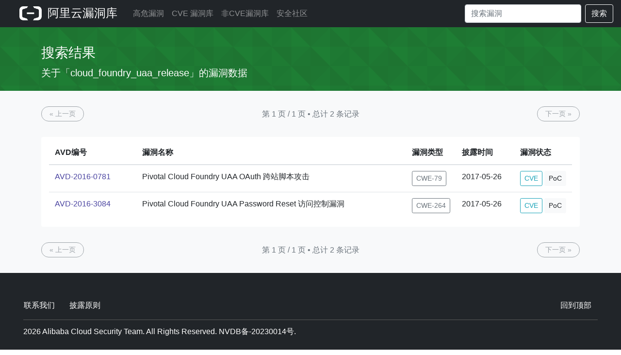

--- FILE ---
content_type: text/html; charset=utf-8
request_url: https://avd.aliyun.com/product?prod=cloud_foundry_uaa_release
body_size: 3688
content:
<!doctype html>
<html lang="en">
<head>
    <meta charset="utf-8">
    <meta name="viewport" content="width=device-width, initial-scale=1, shrink-to-fit=no">
    <meta name="description" content="Aliyun Vulnerability Database">
    
    <title>阿里云漏洞库</title>
    

    <!-- Bootstrap core CSS -->
    <link rel="shortcut icon" href="/static/favicon.ico" type="image/x-icon"/>
    <link href="/static/css/bootstrap.min.css" rel="stylesheet">
    <link href="/static/css/skybox.css" rel="stylesheet">
    <link rel="stylesheet" href="/static/bootstrap-icons-1.2.2/font/bootstrap-icons.css">
    <script src="//g.alicdn.com/frontend-lib/frontend-lib/2.3.74/interfaceacting.js"></script><script src="//g.alicdn.com/frontend-lib/frontend-lib/2.3.74/antidom.js"></script><script src="//o.alicdn.com/frontend-lib/common-lib/jquery.min.js"></script><script src="/static/js/jquery.slim.min.js"></script>
    <script src="/static/js/popper.min.js"></script>
    <script src="/static/js/bootstrap.min.js"></script>
    <style>
        #main .container {
            min-width: 1300px;
        }

        #main .attr-item:nth-child(2) {
            margin-left: 3px;
            margin-right: 3px;
        }

        .product-box > div {
            word-break: break-all;
        }

        .bs-tooltip-right > .tooltip-inner {
            min-width: 300px;
        }
        .popover{
            max-width: 100%; /* Max Width of the popover (depending on the container!) */
        }
    </style>
</head>
<body>





<header class="navigation">
    <nav class="navbar navbar-expand-lg navbar-dark bg-dark">
        <a class="navbar-brand pl-2 pl-md-4 pr-2" href="/" style="padding: 0;">
            <img src="/static/img/aliyun-code.png" height="30px" style="margin-bottom: 4px;">
            <span style="font-size: 24px; font-weight: 500; padding-left: 5px;">
                    
                        阿里云漏洞库
                    
                </span>
        </a>

        <button class="navbar-toggler" type="button" data-target="#navbarsExampleDefault" data-toggle="collapse">
            <span class="navbar-toggler-icon"></span>
        </button>

        <div class="navbar-collapse collapse" id="navbarsExampleDefault">
            <ul class="navbar-nav mr-auto">
                <li class="nav-item">
                    
                    <a class="nav-link " href="/high-risk/list">高危漏洞</a>
                    
                </li>
                <li class="nav-item">
                    
                    <a class="nav-link " href="/nvd/list">CVE 漏洞库</a>
                    
                </li>
                <li class="nav-item">
                    
                    <a class="nav-link " href="/nonvd/list">非CVE漏洞库</a>
                    
                </li>
                <li class="nav-item">
                    
                    <a class="nav-link " href="https://xz.aliyun.com/" target="_blank">安全社区</a>
                    
                </li>
            </ul>
            <form class="form-inline my-2 my-lg-0" action="/search" method="get">
                <input class="form-control mr-sm-2" type="search" name="q" value=""
                       placeholder="搜索漏洞"
                       aria-label="Search" autocomplete="off" style="width: 240px;">
                <button class="btn btn-outline-light my-2 my-sm-0" type="submit">搜索</button>
            </form>
        </div>
    </nav>

</header>
 
<style>

    a {
        color: #4b45a1;
    }

    a:hover {
        color: #4b45a1;
        text-decoration: underline;
    }

    .header__content {
        margin-left: auto;
        margin-right: auto;
        max-width: 90rem
    }

    .header__title {
        font-variant: common-ligatures proportional-nums;
        font-weight: 500;
        line-height: 1;
        text-rendering: optimizeLegibility;
        margin-bottom: .5rem
    }

    .header__title {
        font-size: 36px
    }

    .header__lede {
        font-variant: common-ligatures proportional-nums;
        font-weight: 400;
        line-height: 1.25;
        text-rendering: optimizeLegibility;
        margin-bottom: 0
    }

    .header__lede {
        font-size: 20px
    }

    .table th {
        border-top: 0px solid #dee2e6;
    }

    .btn-bd-primary {
        font-weight: 400;
        color: #0056b3;
        border-radius: 15px;
    }

    .nav-pills .nav-link.active, .nav-pills .show > .nav-link {
        color: #fff;
        background-color: #4b4f54;
    }

</style>
<main role="main">
    
        <div class="album py-4" id="itl-header">
            <div class="container vuln-list-container">

                <div class="header__content">
                    <div class="header__text">
                        <h1 class="header__title ">搜索结果</h1>
                        <div class="header__lede">关于「cloud_foundry_uaa_release」的漏洞数据</div>
                    </div>

                </div>

            </div>
        </div>
    

    <div class="py-3 bg-light">
        <div class="container vuln-list-container">
            

            <div class="py-3">
                <div class="d-flex justify-content-between align-items-center">
                    


<a class="px-3 btn btn-sm btn-outline-secondary btn-bd-primary disabled" href="?prod=cloud_foundry_uaa_release&amp;page=0"> « 上一页 </a>
<span class="text-muted" style="text-overflow: ellipsis;white-space: nowrap;
  overflow: hidden;">第 1 页 / 1 页  •  总计 2 条记录</span>
<a class="px-3 btn btn-sm btn-outline-secondary btn-bd-primary disabled" href="?prod=cloud_foundry_uaa_release&amp;page=2"> 下一页 » </a>
                </div>
            </div>


            <div class="my-3 px-3 pt-2 bg-white rounded shadow-sm table-responsive">
                
                <table class="table">
                    <thead>
                    <tr>
                        <th scope="col" style="width: 180px;" nowrap="nowrap">AVD编号</th>
                        <th scope="col" style="width: 60%;" nowrap="nowrap">漏洞名称</th>
                        <th scope="col" nowrap="nowrap">漏洞类型</th>
                        <th scope="col" style="width: 120px;" nowrap="nowrap">披露时间</th>
                        <th scope="col" nowrap="nowrap">漏洞状态</th>
                    </tr>
                    </thead>
                    <tbody>
                    
                    <tr>
                        <td nowrap="nowrap">
                            <a href="/detail?id=AVD-2016-0781" target="_blank">
                                AVD-2016-0781
                            </a></td>
                        <td>Pivotal Cloud Foundry UAA OAuth 跨站脚本攻击</td>
                        <td nowrap="nowrap">
                            
                            <button type="button" nowrap="nowrap" class="btn btn-outline-secondary btn-sm"
                                    data-container="body"
                                    data-toggle="tooltip" data-placement="top"
                                    title="在Web页面生成时对输入的转义处理不恰当（跨站脚本）">
                                CWE-79
                            </button>
                            
                        </td>
                        <td nowrap="nowrap">
                            
                            2017-05-26
                            
                        </td>
                        <td nowrap="nowrap">
<!--                            -->
                                
                                <button type="button" class="btn  btn-outline-info btn-sm" data-toggle="tooltip"
                                        data-placement="top"
                                        title="CVE-2016-0781">CVE
                                </button>
                                
<!--                            -->
                            
                            <button type="button" class="btn  btn-light btn-sm" data-toggle="tooltip"
                                    data-placement="top"
                                    title="暂无可利用代码">PoC
                            </button>
                            
                        </td>
                    </tr>
                    
                    <tr>
                        <td nowrap="nowrap">
                            <a href="/detail?id=AVD-2016-3084" target="_blank">
                                AVD-2016-3084
                            </a></td>
                        <td>Pivotal Cloud Foundry UAA Password Reset 访问控制漏洞</td>
                        <td nowrap="nowrap">
                            
                            <button type="button" nowrap="nowrap" class="btn btn-outline-secondary btn-sm"
                                    data-container="body"
                                    data-toggle="tooltip" data-placement="top"
                                    title="权限、特权和访问控制">
                                CWE-264
                            </button>
                            
                        </td>
                        <td nowrap="nowrap">
                            
                            2017-05-26
                            
                        </td>
                        <td nowrap="nowrap">
<!--                            -->
                                
                                <button type="button" class="btn  btn-outline-info btn-sm" data-toggle="tooltip"
                                        data-placement="top"
                                        title="CVE-2016-3084">CVE
                                </button>
                                
<!--                            -->
                            
                            <button type="button" class="btn  btn-light btn-sm" data-toggle="tooltip"
                                    data-placement="top"
                                    title="暂无可利用代码">PoC
                            </button>
                            
                        </td>
                    </tr>
                    
                    </tbody>
                </table>
                
            </div>


            <div class="d-flex py-3 justify-content-between align-items-center">
                


<a class="px-3 btn btn-sm btn-outline-secondary btn-bd-primary disabled" href="?prod=cloud_foundry_uaa_release&amp;page=0"> « 上一页 </a>
<span class="text-muted" style="text-overflow: ellipsis;white-space: nowrap;
  overflow: hidden;">第 1 页 / 1 页  •  总计 2 条记录</span>
<a class="px-3 btn btn-sm btn-outline-secondary btn-bd-primary disabled" href="?prod=cloud_foundry_uaa_release&amp;page=2"> 下一页 » </a>
            </div>


        </div>
    </div>


</main>


<footer class="text-muted bg-dark">
    
    <div class="px-sm-5 px-3">
        <p class="float-right">
            <a class="btn" href="#">回到顶部</a>
        </p>
        <p id="footer" style="padding-bottom:10px; border-bottom: 1px solid #595959;">
            <a class="btn pl-0" href="/about">联系我们</a>
            <a class="btn" href="/policy">
                披露原则
            </a>

        </p>
        <p class="pt-2"><!-- -->2026<!-- --> Alibaba Cloud Security Team. All Rights Reserved. NVDB备-20230014号.</p>
    </div>
    
</footer>
<script>
    $(function () {
        $('[data-toggle="tooltip"]').tooltip()
    });
</script>

</body>
</html>

--- FILE ---
content_type: text/css; charset=utf-8
request_url: https://avd.aliyun.com/static/css/skybox.css
body_size: 2477
content:
.bg-dark {
    background-color: #212529 !important;
}

a {
    color: #24205a;
}

a:hover {
    color: #2d259c;
    text-decoration: underline;
}


#itl-header {
    background: url(/static/img/bg_pattern.png) repeat #1e7e34;
    color: white;
}

#itl-header a,
#itl-header a:hover,
#itl-header a:active {
    color: white;
    text-decoration: underline;
}

#itl-header h1 {
    text-transform: uppercase;
    font-size: 1.75rem;
    margin-top: 15px;
    margin-bottom: 15px;
}

#itl-header h2 {
    font-size: 18px;
    font-weight: normal;
    margin-top: 20px;
    margin-bottom: 5px;
}

#itl-header .nvd-header-logo {
    margin-top: 40px;
    margin-right: 40px;
}


.bd-placeholder-img {
    font-size: 1.125rem;
    text-anchor: middle;
    -webkit-user-select: none;
    -moz-user-select: none;
    -ms-user-select: none;
    user-select: none;
}

@media (min-width: 768px) {
    .bd-placeholder-img-lg {
        font-size: 3.5rem;
    }
}

.header__content {
    margin-left: auto;
    margin-right: auto;
    max-width: 90rem
}

.header__title {
    font-variant: common-ligatures proportional-nums;
    font-weight: 500;
    line-height: 1;
    text-rendering: optimizeLegibility;
    margin-bottom: .5rem
}

.header__title {
    font-size: 36px
}

.header__lede {
    font-variant: common-ligatures proportional-nums;
    font-weight: 400;
    line-height: 1.25;
    text-rendering: optimizeLegibility;
    margin-bottom: 0
}

.header__lede {
    font-size: 20px
}


.table th {
    border-top: 0px solid #dee2e6;
}


/*.btn-bd-primary {*/
/*    font-weight: 400;*/
/*    color: #7952b3;*/
/*    border-color: #7952b3;*/
/*}*/


.user-avatar-md {
    width: 2.25rem;
    height: 2.25rem;
    font-size: 2.25rem;
}

.user-avatar {
    position: relative;
    margin-bottom: 0;
    display: inline-block;
    width: 2rem;
    height: 2rem;
    font-size: 2rem;
    vertical-align: middle;
    border-radius: 4rem;
}

.btn-account {
    background-color: transparent;
}

.btn-account .account-summary {
    color: #ffffff;
    margin-right: .75rem;
    display: block;
    text-align: left;
    flex: 1;
    overflow: hidden;
    text-overflow: clip;
    white-space: nowrap;
}


.btn-account .account-description {
    font-size: .75rem;
    font-weight: 400;
    opacity: .7;
}

.btn-account .account-description, .btn-account .account-name {
    margin: 0;
    display: block;
    overflow: hidden;
    text-overflow: ellipsis;
    white-space: nowrap;
    font-weight: 500;
    line-height: 1rem;
}

.user-avatar-md {
    width: 2.25rem;
    height: 2.25rem;
    font-size: 2.25rem;
}

.user-avatar {
    position: relative;
    margin-bottom: 0;
    display: inline-block;
    width: 2rem;
    height: 2rem;
    font-size: 2rem;
    vertical-align: middle;
    border-radius: 4rem;
}

.dropdown-icon {
    margin-right: .25rem;
    color: #a6abbd;
    width: 1.25rem;
}

.user-avatar img {
    position: absolute;
    top: 0;
    left: 0;
    width: 100%;
    height: 100%;
    border-radius: 4rem;
    -o-object-fit: cover;
    object-fit: cover;
    -o-object-position: top;
    object-position: top;
}


footer a {
    color: #FFF;
    padding-right: 10px;
}

footer p {
    color: #FFF;
}

footer a:hover,
footer a:active {
    color: lightgray;
}

.CMSBreadCrumbsLink {
    background-color: #4b4f54;
    color: white;
    /*text-transform: uppercase;*/
    font-size: 0.9rem;
    padding: 5px 25px;
    margin-right: 10px;
    display: inline-block;
    margin-bottom: 5px;
}

.breadcrumbs__list a {
    color: #FFF;
}

.breadcrumbs__list a:hover,
.breadcrumbs__list a:active {
    color: #FFF;
}

.text-detail {
    color: #343a40;
}

.text-newline {
    white-space: pre-line;
}

.header__content {
    margin-left: auto;
    margin-right: auto;
    max-width: 90rem
}

.header__title {
    font-variant: common-ligatures proportional-nums;
    font-weight: 500;
    line-height: 1;
    text-rendering: optimizeLegibility;
    margin-bottom: .5rem
}

.header__title {
    font-size: 26px
}

.header__lede {
    font-variant: common-ligatures proportional-nums;
    font-weight: 400;
    line-height: 1.25;
    text-rendering: optimizeLegibility;
    margin-bottom: 0
}

.header__lede {
    font-size: 20px
}


.table th {
    border-top: 0px solid #dee2e6;
}

h6 {
    font-size: 18px;
    line-height: 1.4;
}

.btn-bd-primary {
    font-weight: 400;
    color: #0056b3;
    border-radius: 15px;
}

.header--severity-high {
    border-bottom: 3px solid #495057;
}

.reference {
    line-height: 28px;
}


.vuln-sidebar-offset {
    position: relative;
    top: auto;
}

.vuln-sidebar-offset {
    top: -145px;
    left: 5px;
}

.card {
    background-color: #fff;
    border: 1px solid #e5e8ed;
    border-radius: .25rem;
    margin: 0 0 .75rem 0;
    min-height: 40px;
    position: relative;
}

.card__content, .issue__content, .plan-option .plan-option__content {
    padding: 1rem;
}

.cvss-breakdown__header {
    -webkit-box-align: center;
    -ms-flex-align: center;
    align-items: center;
    display: -webkit-box;
    display: -ms-flexbox;
    display: flex;
    -webkit-box-pack: justify;
    -ms-flex-pack: justify;
    justify-content: space-between;
    -ms-flex-wrap: wrap;
    flex-wrap: wrap;
    margin-bottom: 3rem;
}

.more {
    float: right;
    line-height: 30px;
    font-size: 14px;
    margin-top: 15px;
    font-weight: 400;
    color: #aaa;
}

.cvss-breakdown__header {
    -webkit-box-align: center;
    -ms-flex-align: center;
    align-items: center;
    display: -webkit-box;
    display: -ms-flexbox;
    display: flex;
    -webkit-box-pack: justify;
    -ms-flex-pack: justify;
    justify-content: space-between;
    -ms-flex-wrap: wrap;
    flex-wrap: wrap;
    margin-bottom: 3rem
}

.cvss-breakdown__heading {
    font-size: 12px;
    font-weight: 400;
    letter-spacing: .125em;
    line-height: 1;
    text-transform: uppercase;
    display: block;
    width: 100%
}

.cvss-breakdown__score {
    font-size: 4rem;
    font-variant-numeric: proportional-nums
}

.cvss-breakdown__score--low {
    color: #495057
}

.cvss-breakdown__score--medium {
    color: #df8620
}

.cvss-breakdown__score--high {
    color: #495057
}

.cvss-breakdown__severity-bar {
    border: 1px solid #b3b2bd;
    border-radius: .75rem;
    padding: 2px;
    width: 100%
}

.cvss-breakdown__severity-bar span {
    border-radius: .75rem;
    display: block;
    height: .75rem;
    width: 100%
}

.cvss-breakdown__severity-bar--low span {
    background-color: #495057
}

.cvss-breakdown__severity-bar--medium span {
    background-color: #df8620
}

.cvss-breakdown__severity-bar--high span {
    background-color: #495057
}

.cvss-breakdown__items {
    display: -webkit-box;
    display: -ms-flexbox;
    display: flex;
    -webkit-box-pack: justify;
    -ms-flex-pack: justify;
    justify-content: space-between;
    -ms-flex-wrap: wrap;
    flex-wrap: wrap;
    margin: 0;
    padding-inline-start: 10px;
}

.cvss-breakdown__item {
    display: block;
    margin-bottom: 1.5rem;
    width: 48%
}

.cvss-breakdown__title {
    font-size: 12px;
    font-weight: 400;
    letter-spacing: .125em;
    line-height: 1;
    text-transform: uppercase;
    margin-bottom: .75rem;
    white-space: nowrap
}

.cvss-breakdown__desc {
    background-color: #f4f4f6;
    border-left: .25rem solid #495057;
    padding: .75rem
}

.cvss-breakdown__vector {
    font-size: .875rem;
    opacity: .5
}


.label {
    background-color: #211f47;
    border: .125rem solid #211f47;
    border-radius: .25rem;
    color: #fff;
    display: inline-block;
    font-size: .875rem;
    margin: 0;
    padding: .25rem .75rem;
    text-transform: uppercase;
}

.label__text {
    vertical-align: text-top;
}

.label--high {
    background-color: #bd2130;
    border-color: #bd2130;
}

.label--medium {
    background-color: #df8620;
    border-color: #df8620
}

.label--low {
    background-color: #595775;
    border-color: #595775
}

.label--ignored {
    background-color: #ffe3c4;
    border-color: #e2ac6e;
    color: #393842
}

.label--patched {
    background-color: #fff;
    border-color: #40bfbf;
    color: #008484
}


.metric {
    position: relative;
    padding: 10px 15px;
    display: flex;
    flex-direction: column;
    justify-content: center;
    flex-grow: 1;
    max-width: 100%;
    /*border-radius: .25rem;*/
    cursor: default;
}

.metric-label:first-child {
    margin-bottom: .5rem;
}

.metric-label {
    font-size: 16px;
    font-weight: 500;
    color: #5f626d;
    white-space: nowrap;
}

.metric-value {
    margin-bottom: 0;
    line-height: 1;
    white-space: nowrap;
}

.detail-bottom {
    padding-bottom: 12px !important;
    border-bottom: 1px solid #f2f2f2;
}


.header__title__text {
    vertical-align: text-top;
}

.breadcrumbs__list {
    margin: 0;
    padding: 0;
}

.breadcrumbs__list-item {
    display: inline-block;
    list-style-type: none;
    vertical-align: middle;
}

.breadcrumbs__list-item-last {
    display: inline-block;
    list-style-type: none;
    vertical-align: middle;
}

/*.breadcrumbs__list-item::after {*/
/*  content: "›";*/
/*  margin: 0 .25rem;*/
/*}*/

.breadcrumbs {
    font-size: 16px;
    font-weight: 400;
    line-height: 1rem;
    color: #393842;
    margin: 0 0 .5rem 0;
}

.jumbotron {
    padding-top: 3rem;
    padding-bottom: 3rem;
    margin-bottom: 0;
    background-color: #fff;
}

@media (min-width: 768px) {
    .jumbotron {
        padding-top: 6rem;
        padding-bottom: 6rem;
    }
}

.jumbotron p:last-child {
    margin-bottom: 0;
}

.jumbotron-heading {
    font-weight: 300;
}

.jumbotron .container {
    max-width: 40rem;
}

.text-detail {
    word-break: break-word;
}

footer {
    padding-top: 3rem;
    padding-bottom: 3rem;
}

footer p {
    margin-bottom: .25rem;
}

body, html {
    background-size: 100% 100%;
    height: 100%;
}

@media (min-width: 1300px) {
    .vuln-list-container {
        max-width: 1200px !important;
    }
}

@media (max-width: 414px) {
    .scroll-item {
        display: inline-block;
        float: none;
    }

}


@media (min-width: 375px) and (max-width: 412px) {
    .CMSBreadCrumbsLink {
        margin-right: -2px;
    }
}

@media (max-width: 320px) {
    .navbar {
        padding-left: 0;
        padding-right: 0;
    }

    .navbar-toggler {
        padding: 0;
    }
}

@media (max-width: 575px) {
    .vuln-sidebar-offset {
        left: 0;
        top: 0;
    }
}

@media (min-width: 1000px) {
    .policy-footer {
        position: absolute;
        bottom: 0;
        left: 0;
        right: 0;
    }
    .policy-outer, .policy-text {
        height: 100%;
    }

    .policy-container .container {
        margin: 0 auto;
        min-height: 66.6%;
    }

    .policy-container {
        height: 100%;
        position: relative;
    }
}